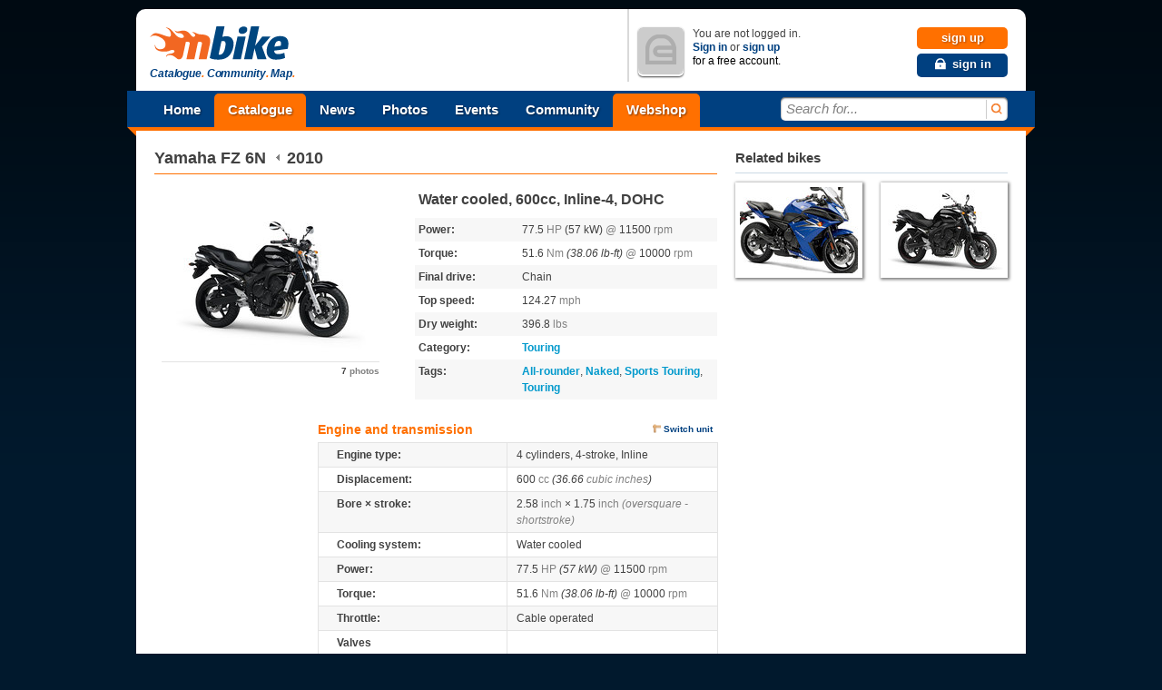

--- FILE ---
content_type: text/html; charset=utf-8
request_url: http://www.mbike.com/yamaha/fz6n/2010
body_size: 13275
content:
 
<!DOCTYPE html>
<html lang="en">
<head>
<link rel="icon" type="image/png" href="http://www.mbike.com/favicon.png" />
<title>Yamaha FZ 6N 2010 Motorcycle Photos and Specs</title>
<base href="http://www.mbike.com/site/" />
<meta charset="UTF-8">
<meta name="viewport" content="width=760" />
<meta http-equiv="Content-Security-Policy" content="upgrade-insecure-requests" />

<meta name="description" content="Yamaha FZ 6N 2010 Motorcycle Photos and Specs. Get the latest Specifications for Yamaha FZ 6N 2010 Motorcycle from mbike.com!" lang="en" />
<meta name="keywords" content="Yamaha, FZ 6N, 2010, motorcycle, tours, motorsport, sport, outdoor, motorcycle pictures, motorcycle photos, events, motorcycle tax, motorcycle insurance, motorcycle gears" lang="en" />
<link rel="image_src" href="http://p2m.mbike.com/000/002/943/61937819_t.jpg" />
<link rel="alternate" type="application/rss+xml" title="Mbike.com News &raquo; Feed" href="http://feeds.feedburner.com/mbike" />
<link rel="alternate" type="application/rss+xml" title="Mbike.com Latest Motorcycles &raquo; Feed" href="http://feeds.feedburner.com/mbike-motorcycles" />
<link rel="alternate" type="application/rss+xml" title="Mbike.com Tumblr &raquo; Feed" href="http://feeds.feedburner.com/mbike-tumblr" />
	<link rel="stylesheet" href="./css/pack.php?v=8&amp;mode=blueprint%7Cstd%7Cmbikev2_frame" type="text/css" />
<style type="text/css" media="print">
	@import "./css/pack.php?file=mbikev2_print_global";
</style>

<link rel="stylesheet" href="./css/pack.php?file=mbikev2_print_datasheet" type="text/css" media="print" />
<script type="text/javascript" src="./include/js/pack.php?v=1.2.5&amp;p=mootools12.js,mootools12-more.js"></script>
<script type="text/javascript" src="./include/js/pack.php?v=7&amp;p=autogrow.js,smoothbox.js,autosuggest.js,sprintf.js,tabs.js,mb_ui_controls.js,mb_ui.js,calendar.js"></script>
<script type="text/javascript" src="./include/js/pack.php?v=2&amp;p=class_base.js,class_core.js,class_language.js,class_url.js,class_comments.js,class_tags.js,class_user.js,ratings.js"></script>
<!--[if IE 8]>
<link rel="stylesheet" href="./css/pack.php?v=8&amp;mode=IE8" type="text/css" />
<![endif]-->
<!--[if IE 7]>
<link rel="stylesheet" href="./css/pack.php?v=8&amp;mode=IE7" type="text/css" />
<![endif]-->

<script type="text/javascript">
<!--
  var SocialEngine = new SocialEngineAPI.Base();
  // Core
  SocialEngine.Core = new SocialEngineAPI.Core();
  SocialEngine.Core.ImportSettings({"setting_url":true,"setting_username":true});
  SocialEngine.Core.ImportPlugins(["facebookpublisher","newsfeed_advanced","page","mbike","photos","group","gang","event","faves","plugin_controls"]);
  SocialEngine.RegisterModule(SocialEngine.Core);

  // URL
  SocialEngine.URL = new SocialEngineAPI.URL();
  SocialEngine.URL.ImportURLBase('http://www.mbike.com/site/', 'http://www.mbike.com');
  SocialEngine.RegisterModule(SocialEngine.URL);

  // Language
  SocialEngine.Language = new SocialEngineAPI.Language();
  SocialEngine.RegisterModule(SocialEngine.Language);

  // User - Viewer
  SocialEngine.Viewer = new SocialEngineAPI.User();
  SocialEngine.Viewer.ImportUserInfo({"user_exists":false});
  SocialEngine.RegisterModule(SocialEngine.Viewer);

  // User - Owner
  SocialEngine.Owner = new SocialEngineAPI.User();
  SocialEngine.Owner.ImportUserInfo({"user_exists":false});
  SocialEngine.RegisterModule(SocialEngine.Owner);

  // Ratings
  SocialEngine.MbikeRatings = new SocialEngineAPI.RabidRatings({url:'faves_async.php?task=rate'});
  SocialEngine.RegisterModule(SocialEngine.MbikeRatings);

  // Back
  SELanguage = SocialEngine.Language;

  // ADD TIP FUNCTION
  window.addEvent('load', function()
  {
		var Tips1 = new Tips($$('.Tips1'));
		if (window != window.top) $('id_body').className = '';
  });
  var pfy=10000000000+Math.floor(Math.random()*89999999999);

//-->
</script>
<script type="text/javascript"><!--
		var mbGoogleApiKey = "ABQIAAAAtdtVFnIXA9E2WXB05iU9oxRj2MhPFSFuD6WNLGIfnipeF5n4fxSvDLfJR6j83w5SJlGG6eONGJL-2Q";
	//-->
	</script>
	<script type="text/javascript" src="./include/js/semods.js"></script>

<script type="text/javascript" src="./include/js/openidconnect.js?4"></script>


<script type="text/javascript" src="./include/js/moofacebox/moofacebox.js"></script>
<link rel="stylesheet" href="./include/js/moofacebox/moofacebox.css" title="stylesheet" type="text/css" />

   
<script>(function(){
  window._fbds = window._fbds || {};
  _fbds.pixelId = 466228466811566;
  var fbds = document.createElement('script');
  fbds.async = true;
  fbds.src = '//connect.facebook.net/en_US/fbds.js';
  var s = document.getElementsByTagName('script')[0];
  s.parentNode.insertBefore(fbds, s);
})();
window._fbq = window._fbq || [];
window._fbq.push(["track", "PixelInitialized", {}]);
</script>
</head>
<body id='id_body' class='Body'>

<noscript><iframe src="//www.googletagmanager.com/ns.html?id=GTM-KB8SVT" 
height="0" width="0" style="display:none;visibility:hidden"></iframe></noscript>
<script type="text/javascript">(function(w,d,s,l,i){w[l]=w[l]||[];w[l].push({'gtm.start':
new Date().getTime(),event:'gtm.js'});var f=d.getElementsByTagName(s)[0],
j=d.createElement(s),dl=l!='dataLayer'?'&l='+l:'';j.async=true;j.src=
'//www.googletagmanager.com/gtm.js?id='+i+dl;f.parentNode.insertBefore(j,f);
})(window,document,'script','dataLayer','GTM-KB8SVT');</script>
<noscript><img height="1" width="1" alt="" style="display:none; border-width: 0px" src="https://www.facebook.com/tr?id=466228466811566&amp;ev=NoScript" /></noscript>
<iframe id='ajaxframe' name='ajaxframe' style='display: none;' src='about:blank'></iframe>
<div id="smoothbox_container"></div>
    
<div class="globalContainer">
	<div id="wrapin">
	<a data-name="top"></a>

	<header id="header">

    		<div id="logoCol">
			<h1 class="hidden">Mbike - Catalogue. Community. Map.</h1>
			<p style="display:inline-block; vertical-align:middle;margin-left:5px;"><a id="mbLogo" href="http://www.mbike.com/" title="Go to Mbike home"><img src="images/logo/mbike/mbikev2_40.png" alt="mbike.com" width="160" height="40" /></a>
				<strong id="mbSlogen">Catalogue<i>.</i> Community<i>.</i> Map<i>.</i></strong>
			</p>
		</div>
		<!-- MOD -->
        		<div id="userStatusCol" class="guestUser">
			<div class="inner" style="z-index:30">
								<div class="userContainer">
					<p class="userAvatar userAvatar50 mbRadiusHalf" style="background-image:url('images/mbikev2/user_avatar_50.png');"><img src="images/mbikev2/user_avatar_50.png" alt="You are not logged in" width="50" height="50" /></p>
					<p id="guestStatus">You are not logged in. <br /> <a href="javascript:TB_show('Sign In', './signin.php?TB_iframe=true&amp;width=400&amp;height=155&amp;scrolling=no', '', 1);" rel="nofollow">Sign in</a> or <a href="/sign-up" rel="nofollow">sign up</a> <br /> <em>for a free account.</em></p>
					<p id="guestControls">
						<a href="/sign-up" rel="nofollow" class="uiControlButton buttonOrange">sign up</a>
						<a title="Sign In" href="javascript:TB_show('Sign In', './signin.php?TB_iframe=true&amp;width=400&amp;height=155&amp;scrolling=no', '', 1);" rel="nofollow" class="uiControlButton buttonBlue link_icon"><i class="sprite_icon icon_lock"></i><span class="icon_link_block">sign in</span></a>
					</p>
					<div class="clear"></div>
				</div>
							</div>
		</div>    </header>

			<nav id="menubar" role="navigation">
		<div id="ribbonLeft"><div class="corner"></div></div>

		<ul id="navigationTop">
			<li>
				<a href="/" class="menuItem" title="Home">Home</a>
			</li><li class="mark">
				<a href="/motorcycles" class="menuItem" title="Catalogue">Catalogue</a>
				<ul class="submenu navigationDropDown" style="display:none">
					<li><a href="/motorcycles" title="Browse">Browse</a></li>
					<li><a href="/brands" title="Brands">Brands</a></li>
					<li><a href="/motorcycles/search" title="Search">Search</a></li>
					<li><a href="/motorcycles/advsearch" title="Advanced search">Advanced search</a></li>
					<li><a href="/motorcycles/nextyearmodels" title="New 2014 models">New 2014 models</a></li>
					<li><a href="/motorcycles/conceptmodels" title="Concept models">Concept models</a></li>
				</ul>
			</li><li>
				<a href="/news/" class="menuItem" title="News">News</a>
				<ul class="submenu navigationDropDown" style="display:none">
					<li><a href="/news/category/new-bikes/" title="New bikes">New bikes</a></li>
					<li><a href="/news/category/accessories/" title="Accessories">Accessories</a></li>
					<li><a href="/news/category/motorsports/" title="Motorsports">Motorsports</a></li>
					<li><a href="/news/category/entertainment/" title="Entertainment">Entertainment</a></li>
					<li><a href="/news/category/general/" title="General news">General news</a></li>
				</ul>
			</li><li>
				<a href="/photos" class="menuItem" title="Photos">Photos</a>
				<ul class="submenu navigationDropDown" style="display:none">
					<li><a href="/photos" title="Browse">Browse</a></li>
					<li><a href="/photos/most-viewed" title="Most viewed">Most viewed</a></li>
					<li><a href="/photos/most-popular" title="Most popular">Most popular</a></li>
					<li><a href="/photos/search" title="Search">Search</a></li>
									</ul>
			</li><li>
				<a href="/events" class="menuItem" title="Events">Events</a>
				<ul class="submenu navigationDropDown" style="display:none">
					<li><a href="/events" title="Browse">Browse</a></li>
					<li><a href="/events" title="Most popular">Most popular</a></li>
					<li><a href="/events" title="At your location">At your location</a></li>
					<li><a href="/events" title="Search">Search</a></li>
					<li><a href="/event/add" title="Create new event">Create new event</a></li>
									</ul>
			</li><li>
				<a href="/most-recent-addition" class="menuItem" title="Community">Community</a>
				<ul class="submenu navigationDropDown" style="display:none">
					<li><a href="/most-recent-addition" title="Most recent additions">Most recent addition</a></li>
					<li><a href="/groups" title="Most active groups">Most active groups</a></li>
					<li><a href="/forum" title="Most active forums">Most active forums</a></li>
					<li><a href="/groups" title="Browse groups">Browse groups</a></li>
					<li><a href="/groups" title="Find groups">Find groups</a></li>
					<li><a href="/group/add" title="Create a group">Create a group</a></li>
					<li><a href="/gangs" title="Browse gangs">Browse gangs</a></li>
					<li><a href="/gangs" title="Find gangs">Find gangs</a></li>
					<li><a href="/gang/add" title="Create a gang">Create a gang</a></li>
					<li><a href="/find-friends" title="Find friends">Find friends</a></li>
					<li><a href="/invite-friends" title="Invite friends">Invite friends</a></li>
					<li><a href="/search" title="Search">Search</a></li>
									</ul>
            </li><li>
            <!-- MOD -->
                <a href="/page/shop" class="menuItem" title="Mbike Motorcycle Parts and Accessories" style="background-color: #ff7000;">Webshop</a>
			</li>
		</ul>

		<div id="searchInput">
			<div class="inner">
				<form name="search" class="quickSearchForm" method="get" action="/search">
					<input id="jsQuickSearch" type="text" name="q" autocomplete="off" title="Search for..." class="inputText" />
					<button title="search"><span>search</span></button>
					<input type="hidden" name="t" id="quicksearchTodo" value="" />
					<input type="hidden" name="task" value="dosearch" />
				</form>

				<ul id="jsSearchType" class="searchCategories navigationDropDown" style="display:none">
					<li><a onclick="mbSearchSet(this, '/search')" href="javascript:void(0)" class="active">All</a></li>
					<li><a onclick="mbSearchSet(this, '/motorcycles/search')" href="javascript:void(0)">Motorcycles</a></li>
					<li><a onclick="mbSearchSet(this, '/news/')" href="javascript:void(0)">News</a></li>
					<li><a onclick="mbSearchSet(this, '/photos/search')" href="javascript:void(0)">Photos</a></li>
					<li><a onclick="mbSearchSet(this, '/find-friends', 'bikers')" href="javascript:void(0)">Bikers</a></li>
					<li><a onclick="mbSearchSet(this, '/groups')" href="javascript:void(0)">Groups</a></li>
					<li><a onclick="mbSearchSet(this, '/gangs')" href="javascript:void(0)">Gangs</a></li>
					<li><a onclick="mbSearchSet(this, '/events')" href="javascript:void(0)">Events</a></li>
					<li><a onclick="mbSearchSet(this, '/search', 'group_topics')" href="javascript:void(0)">Group topics</a></li>
					<li><a onclick="mbSearchSet(this, '/search', 'group_posts')" href="javascript:void(0)">Group posts</a></li>
				</ul>
			</div>
		</div>
		<div id="ribbonRight"><div class="corner"></div></div>
	</nav>
	<!--[if lt IE 7]>
	<div class="ie6_box">
		<p class="message">We do not support your browser because it's <a href="http://browsehappy.com/why/" title="Why too old?">too old</a>.<br /><span class="nobr">Please upgrade to one of these more modern browsers:</span></p>
		<a href="javascript:void(0)" onclick="window.alert(this.getAttribute('title'));" title="Sorry for the inconvinience. This button does not work in Internet Explorer." class="closeWindowButton" id="ie6BoxClose"></a>
		<p class="browsers">
			<a href="http://www.google.com/chrome" class="browser_logo"><span class="chrome_logo"></span>Chrome</a>
			<a href="http://www.getfirefox.com/" class="browser_logo"><span class="firefox_logo" class="browser_logo"></span>Firefox</a>
			<a href="http://www.opera.com/browser/download/" class="browser_logo"><span class="opera_logo"></span>Opera</a>
			<a href="http://www.microsoft.com/windows/Internet-explorer" class="browser_logo"><span class="explorer_logo"></span>Internet Explorer 8</a>
		</p>
		<div class="clear"></div>
	</div>
	<![endif]-->

<!-- MOD -->

	<!-- google_ad_section_start -->

<div id="ct">
<div itemscope itemref="sidebarRelatedBikes" itemtype="http://schema.org/Product">
  <!-- MBIKE DATASHEET HEAD STARTS HERE -->
  <div class="mbike_motor_datasheet">
			<div class="boxHeader">
			<h1>
								<a itemprop="brand" itemscope itemtype="http://schema.org/Brand" href="/brands/yamaha" class="motorType" title="Go to Yamaha manufacturer's page">Yamaha</a>                     <span itemprop="name">FZ 6N</span>&ensp;<a class="yearPicker" href="/yamaha/fz6n/2009" title="previous year's model"><img onmouseout="this.src='./images/icons/back.png';" onmouseover="this.src='./images/icons/back-hover.png';" src="images/icons/back.png" alt="back" /></a>&nbsp;<span itemprop="releaseDate">2010</span>			</h1>
		</div>
	  <div class="mbike_motor_photo">
	  		<div class="mbike_motor_image"  title="View Yamaha FZ 6N photo">
		  <div itemtype="http://schema.org/Brand" itemscope class="mbike_brand">
			<img itemprop="logo" src="http://www.mbike.com/site/images/brands/yamaha_i.jpg" alt="Yamaha logo" class="ntc" />
		  </div>
							  <a href="/yamaha/fz6n/2006/photos/photo-13714">
					<img itemprop="image" src="http://p2m.mbike.com/000/002/943/61937819_m.jpg" alt="Photo of a 2010 Yamaha FZ 6N" />
				  </a>
						</div>
				<div class="photoDetails">
		  <ul class="photoInfo right">
		  			<li class="last"><a href="/yamaha/fz6n/2010/photos" class="lgray" title="Go to Yamaha FZ 6N photos"><strong>7</strong> photos</a></li>
		  		  		  </ul>
		</div>
		<div class="clear" style="padding-top:0.5em">
			
    	<script type='text/javascript'><!--//<![CDATA[
	var m3_u = (location.protocol=='https:'?'https://serv.mbike.com/delivery/ajs.php':'http://serv.mbike.com/delivery/ajs.php');
	var m3_r = Math.floor(Math.random()*99999999999);
	if (!document.MAX_used) document.MAX_used = ',';
	document.write ("<scr"+"ipt type='text/javascript' src='"+m3_u);
	document.write ("?zoneid=8&amp;charset=UTF-8");
	document.write ('&amp;cb=' + m3_r);
	if (document.MAX_used != ',') document.write ("&amp;exclude=" + document.MAX_used);
	document.write ('&amp;charset=UTF-8');
	document.write ("&amp;loc=" + escape(window.location));
	if (document.referrer) document.write ("&amp;referer=" + escape(document.referrer));
	if (document.context) document.write ("&context=" + escape(document.context));
	if (document.mmm_fo) document.write ("&amp;mmm_fo=1");
	document.write ("'><\/scr"+"ipt>");
	//]]>--></script>
    		</div>
		<div class="clear">
			<div class="fb-like" data-href="http://www.mbike.com/yamaha/fz6n/2010" data-layout="button_count" data-action="like" data-show-faces="true" data-share="true" style="width:240px; height:25px;"></div>		</div>
			    </div>
		<div class="ct right" style="position:static;">
		
			<p class="mbike_motor_one_line_summary"><b itemprop="description">Water cooled, 600cc, Inline-4, DOHC</b></p>
		
				<table class="mbike_motor_summary">
		
		<tbody>

						<tr class="odd">
				<td class="mbike_property" title="Power">Power:</td>
				<td class="mbike_detail">77.5 <span class="mbike_gray">HP</span> (57 kW) <span class="mbike_gray">@</span> 11500 <span class="mbike_gray">rpm</span></td>
			</tr>
						<tr>
				<td class="mbike_property" title="Torque">Torque:</td>
				<td class="mbike_detail">51.6 <span class="mbike_gray">Nm</span> <i>(38.06 lb-ft)</i> <span class="mbike_gray">@</span> 10000 <span class="mbike_gray">rpm</span> </td>
			</tr>
						<tr class="odd">
				<td class="mbike_property" title="Final Drive">Final drive:</td>
				<td class="mbike_detail">Chain</td>
			</tr>
						<tr>
				<td class="mbike_property" title="Top speed">Top speed:</td>
				<td class="mbike_detail">124.27 <span class="mbike_gray">mph</span></td>
			</tr>
						<tr class="odd">
				<td class="mbike_property" title="Dry weight">Dry weight:</td>
				<td class="mbike_detail">396.8 <span class="mbike_gray">lbs</span></td>
			</tr>
						<tr>
				<td class="mbike_property" title="Category">Category:</td>
				<td class="mbike_detail">
                    <span class="tagList"><a href="http://www.mbike.com/motorcycles/touring" class="tags">Touring</a></span>
				</td>
			</tr>
						<tr class="odd">
				<td class="mbike_property" title="Tags">Tags:</td>
				<td class="mbike_detail"><span class="tagList"><a href="http://www.mbike.com/motorcycles/tags/allrounder/" class="tags">All-rounder</a>, <a href="http://www.mbike.com/motorcycles/tags/naked/" class="tags">Naked</a>, <a href="http://www.mbike.com/motorcycles/tags/sportstour/" class="tags">Sports Touring</a>, <a href="http://www.mbike.com/motorcycles/tags/touring/" class="tags">Touring</a></span>
				</td>
			</tr>
					</tbody>
		</table>
        <!-- MOD -->
				</div><div class="clear"></div>
    </div><div class="clear"></div>

  <!-- MBIKE DATASHEET HEAD ENDS HERE -->
	<!-- Third Box STARTS HERE -->
	<div class="contentBox iesb">

		<div class="datasheet clear">
				
		<!--div class="help">Move your mouse over the labels to see the descriptions</div-->
		 

		<div style="float:left;width:160px;margin:0 20px 20px 0">
	
    <script type='text/javascript'><!--//<![CDATA[
   var m3_u = '//serv.mbike.com/delivery/ajs.php';
   var m3_r = Math.floor(Math.random()*99999999999);
   if (!document.MAX_used) document.MAX_used = ',';
   document.write ("<scr"+"ipt type='text/javascript' src='"+m3_u);
   document.write ("?zoneid=6&amp;charset=UTF-8");
   document.write ('&amp;cb=' + m3_r);
   if (document.MAX_used != ',') document.write ("&amp;exclude=" + document.MAX_used);
   document.write ('&amp;charset=UTF-8');
   document.write ("&amp;loc=" + escape(window.location));
   if (document.referrer) document.write ("&amp;referer=" + escape(document.referrer));
   if (document.context) document.write ("&context=" + escape(document.context));
   if (document.mmm_fo) document.write ("&amp;mmm_fo=1");
   document.write ("'><\/scr"+"ipt>");
//]]>--></script><noscript><a href='http://serv.mbike.com/delivery/ck.php?n=a1318967&amp;cb=865' target='_blank'><img src='http://serv.mbike.com/delivery/avw.php?zoneid=6&amp;charset=UTF-8&amp;cb=801&amp;n=a1318967' border='0' alt='' /></a></noscript>
	    	</div>
	
	<table class="mbike_datas" style="width: 440px;">
	  <tbody>
	  	  	  	  <tr>
		<td colspan="2" class="mbike_title" style="padding-top:0">
		  <div class="dsheetActionHolder">
			Engine and transmission			<ul class="userActions">
			  			  <li class="last">
				<form action="./visitor_change_preferences.php" method="post" style="margin: 0pt; padding: 0pt; display: inline;" id="cus">
				  <input type="hidden" value="change_unit_system" name="task"/><input type="hidden" value="!" name="preferred"/>
				  <a class="iconSmall rulerSmall" href="javascript:$('cus').submit()">Switch unit</a>
				</form>
			  </li>
			  			</ul>
					  </div>
		</td>
	  </tr>
	  
	  	  
	  
	  	  <tr class="odd">
		<td class="mbike_property">Engine type:</td>
		<td class="mbike_detail">
		4 cylinders, 4-stroke, Inline		</td>
	  </tr>
	  
		  
	  	  <tr>
		<td class="mbike_property">Displacement:</td>
		<td class="mbike_detail">600 <span class="mbike_gray">cc</span> <i>(36.66 <span class="mbike_gray">cubic inches</span>)</i></td>
	  </tr>
	  
		  
	  	  <tr class="odd">
		<td class="mbike_property">Bore &times; stroke:</td>
		<td class="mbike_detail">2.58 <span class="mbike_gray">inch</span> &times; 1.75 <span class="mbike_gray">inch <i>(oversquare - shortstroke)</i></span></td>
	  </tr>
	  
		  
	  	  <tr>
		<td class="mbike_property">Cooling system:</td>
		<td class="mbike_detail">Water cooled</td>
	  </tr>
	  
  
	  	  <tr class="odd">
		<td class="mbike_property">Power:</td>
		<td class="mbike_detail">77.5 <span class="mbike_gray">HP</span> <i>(57 kW)</i> <span class="mbike_gray">@</span> 11500 <span class="mbike_gray">rpm</span> </td>
	  </tr>
	  

	  	  <tr>
		<td class="mbike_property">Torque:</td>
		<td class="mbike_detail">51.6 <span class="mbike_gray">Nm</span> <i>(38.06 lb-ft)</i> <span class="mbike_gray">@</span> 10000 <span class="mbike_gray">rpm</span> </td>
	  </tr>
	  
  
	  	  <tr class="odd">
		<td class="mbike_property" title="">Throttle:</td>
		<td class="mbike_detail">Cable operated</td>
	  </tr>
	  		  
		  
	  
		<tr>
			<td class="mbike_property_title">Valves</td>
			<td class="mbike_detail_indent"></td>
		</tr>
				<tr>
			<td class="mbike_property_indent">Valve train:</td>
			<td class="mbike_detail_indent">DOHC, variable</td>
		</tr>
				<tr>
			<td class="mbike_property_indent_end">Valves per cylinder:</td>
			<td class="mbike_detail_indent_end">4</td>
		</tr>
			  
		  
	    
		<tr class="odd">
			<td class="mbike_property_title">Fuel and ignition</td>
			<td class="mbike_detail_indent"></td> 
		</tr>
				<tr class="odd">
			<td class="mbike_property_indent">Sparks per cylinder:</td>
			<td class="mbike_detail_indent">1</td>
		</tr>
				<tr class="odd">
			<td class="mbike_property_indent">Fuel supply system:</td>
			<td class="mbike_detail_indent ">Fuel injection</td>
		</tr>
				<tr class="odd">
			<td class="mbike_property_indent">Ignition type:</td>
			<td class="mbike_detail_indent">Digital CDI</td>
		</tr>
				<tr class="odd">
			<td class="mbike_property_indent_end">Funnel diameter:</td>
			<td class="mbike_detail_indent_end">1.42 <span class="mbike_gray">inch</span></td>
		</tr>
			  
		  
	  	  <tr>
		<td class="mbike_property">Compression:</td>
		<td class="mbike_detail">12.1:1</td>
	  </tr>
	  
		  
	  	  <tr class="odd">
		<td class="mbike_property">Engine mounting:</td>
		<td class="mbike_detail">Transverse</td>
	  </tr>
	  
		  
	  	  <tr>
		<td class="mbike_property">Lubrication system:</td>
		<td class="mbike_detail">Wet sump</td>
	  </tr>
	  
		  
		  
	  	  <tr class="odd">
		<td class="mbike_property">Gear box:</td>
		<td class="mbike_detail">Manual 6-speed</td>
	  </tr>
	  
		  
	  	  <tr>
		<td class="mbike_property">Clutch:</td>
		<td class="mbike_detail">
			Wet, multiple discs, cable operated		</td>
	  </tr>
	  
		  
	  	  <tr class="odd">
		<td class="mbike_property">Final drive:</td>
		<td class="mbike_detail">Chain</td>
	  </tr>
	  
	  	  	  <tr>
		<td class="mbike_property">Spark plug pipe type:</td>
		<td class="mbike_detail">NGK, CR9EK</td>
	  </tr>
	  	  
	  	  	  <tr class="odd">
		<td class="mbike_property">Motor oil:</td>
		<td class="mbike_detail">Synthetic, 10W/40</td>
	  </tr>
	  	  
	  	  	  <tr>
		<td class="mbike_property">Starter:</td>
		<td class="mbike_detail">Electric</td>
	  </tr>
	  	  
	  
	  
	  	  	  <tr>
		<td colspan="2" class="mbike_table_separator"></td>
	  </tr>
	  
		  
	  	  <tr>
		<td colspan="2" class="mbike_title">
		  <div class="dsheetActionHolder">
			Dimensions		  </div>
		</td>
	  </tr>
	  	  

		   
				<tr class="odd">
					<td class="mbike_property_title">Physical measures</td>
					<td class="mbike_detail_indent"></td>
				</tr>
								<tr class="odd">
					<td class="mbike_property_indent">Length:</td>
					<td itemprop="depth" itemscope itemtype="http://schema.org/QuantitativeValue" class="mbike_detail_indent"
					><span itemprop="value" class="mbike_fixedwidth">82.5</span> <span class="mbike_gray">inch</span><meta itemprop="unitCode" content="INH" /></td>
				</tr>
								<tr class="odd">
					<td class="mbike_property_indent">Width:</td>
					<td itemprop="width" itemscope itemtype="http://schema.org/QuantitativeValue" class="mbike_detail_indent"
					><span itemprop="value" class="mbike_fixedwidth">29.7</span> <span class="mbike_gray">inch</span><meta itemprop="unitCode" content="INH" /></td>
				</tr>
								<tr class="odd">
					<td class="mbike_property_indent_end">Height:</td>
					<td itemprop="height" itemscope itemtype="http://schema.org/QuantitativeValue" class="mbike_detail_indent_end"><span  itemprop="value" class="mbike_fixedwidth">42.7</span>
						<span class="mbike_gray">inch</span><meta itemprop="unitCode" content="INH" /></td>
				</tr>
						  
		  
		  		  <tr>
			<td class="mbike_property">Wheel base:</td>
			<td class="mbike_detail"><span class="mbike_fixedwidth">56.7</span>
			<span class="mbike_gray">inch</span></td>  
		  </tr>
		  
		  
		  		  <tr class="odd">
			<td class="mbike_property">Trail:</td>
			<td class="mbike_detail">
				<span class="mbike_fixedwidth">3.9</span>
				<span class="mbike_gray">inch</span>
							</td>  
		  </tr>
		  
		  		  <tr>
			<td class="mbike_property">Ground clearance:</td>
			<td class="mbike_detail">
			<span class="mbike_fixedwidth">5.71</span>
			<span class="mbike_gray">inch</span>
			</td>  
		  </tr>
		  
		  		  <tr class="odd">
			<td class="mbike_property">
			  Seat height:
			</td>
			<td class="mbike_detail">
				<span class="mbike_fixedwidth">31.3</span>
				<span class="mbike_gray">inch</span>
							</td>  
		  </tr>
		  
		  
				<tr>
					<td class="mbike_property_title">Weight</td>
					<td class="mbike_detail_indent"></td>   
				</tr>
								<tr>
					<td class="mbike_property_indent_end">Dry weight:</td>
					<td itemprop="weight" itemscope itemtype="http://schema.org/QuantitativeValue" class="mbike_detail_indent_end"><span itemprop="value" class="mbike_fixedwidth">396.8</span> <span class="mbike_gray">lbs</span><meta itemprop="unitCode" content="LBR"></td>
				</tr>
						  						
		  
	  

	  	  
	  
	  	  	  
	  <tr>
		<td colspan="2" class="mbike_title">
		  <div class="dsheetActionHolder">
			Chassis and suspension		  </div>
		</td>
	  </tr>
	  	  		  <tr class="odd">
			<td class="mbike_property">Frame type:</td>
			<td class="mbike_detail">aluminium, twin spar</td>  
		  </tr>
		
				<tr>
					<td class="mbike_property_title">Front</td>
					<td class="mbike_detail_indent"></td>    
				</tr>
								<tr>
					<td class="mbike_property_indent">Suspension:</td>
					<td class="mbike_detail_indent">Cartridge</td>
				</tr>
								<tr>
					<td class="mbike_property_indent">Suspension travel:</td>
					<td class="mbike_detail_indent">5.12 <span class="mbike_gray">inch</span></td>
				</tr>
								<tr>
					<td class="mbike_property_indent">
					Fork angle:</td>
					<td class="mbike_detail_indent">25&deg;</td>
				</tr>
								<tr>
					<td class="mbike_property_indent">Brake:</td>
					<td class="mbike_detail_indent">Twin Disk, &Oslash;11.73 <span class="mbike_gray">inch</span></td>
				</tr>
								<tr>
					<td class="mbike_property_indent">Tire:</td>
					<td class="mbike_detail_indent">120 / 70 R17 ZR</td>
				</tr>
								<tr>
					<td class="mbike_property_indent_end">Tire pressure:</td>
					<td class="mbike_detail_indent_end">0.16 <span class="mbike_gray">PSI, with pillion:</span> 0.17 <span class="mbike_gray">PSI withpilion</span>					</td>
				</tr>
				
				<tr class="odd">
					<td class="mbike_property_title">Rear</td>
					<td class="mbike_detail_indent"></td> 
				</tr>
								<tr class="odd">
					<td class="mbike_property_indent">Suspension:</td>
					<td class="mbike_detail_indent">mono shock, Swingarm</td>
				</tr>
								<tr class="odd">
					<td class="mbike_property_indent">Suspension travel:</td>
					<td class="mbike_detail_indent">5.12 <span class="mbike_gray">inch</span></td>
				</tr>
								<tr class="odd">
					<td class="mbike_property_indent">Brake:</td>
					<td class="mbike_detail_indent">Disk, &Oslash;9.65 <span class="mbike_gray">inch</span></td>
				</tr>
								<tr class="odd">
					<td class="mbike_property_indent">Tire:</td>
					<td class="mbike_detail_indent">180 / 55 R17 ZR</td>
				</tr>
								<tr class="odd">
					<td class="mbike_property_indent_end">Tire pressure:</td>
					<td class="mbike_detail_indent_end">0.17 <span class="mbike_gray">PSI, with pillion:</span> 0.2 <span class="mbike_gray">PSI withpilion</span>					</td>
				</tr>
				
	  

	  
	  
	  	  
	  <tr>
		<td colspan="2" class="mbike_title">
		  <div class="dsheetActionHolder">
			Other		  </div>
		</td>
	  </tr>
	  	  		  <tr class="odd">
			<td class="mbike_property">ABS available:</td>
			<td class="mbike_detail">No</td>  
		  </tr>
				  <tr>
			<td class="mbike_property">Top speed:</td>
			<td class="mbike_detail">124.27 <span class="mbike_gray">mph</span></td>
		  </tr>
				  <tr class="odd">
			<td class="mbike_property">Fuel capacity:</td>
			<td class="mbike_detail">5.12 <span class="mbike_gray">gals</span></td>
		  </tr>
				  <tr>
			<td class="mbike_property">Number of riders:</td>
			<td class="mbike_detail">2 <span class="mbike_gray">persons</span></td>  
		  </tr>
		 	  </tbody>
	</table>
		</div>

		<p id="datasheetReport" style="text-align:center; font-size:11px">
				    <a href="/sign-in?return_url=http%3A%2F%2Fwww.mbike.com%2Fyamaha%2Ffz6n%2F2010" class="linkIcon" rel="nofollow"><img src="images/icons/script__exclamation.png" width="16" height="16" class="iconImg" alt="report"/></a>
			<span>To report a mistake please <a href="/sign-in?return_url=http%253A%252F%252Fwww.mbike.com%252Fyamaha%252Ffz6n%252F2010" rel="nofollow">sign in</a> first</span>
			</p>
	  </div>

<!-- user submitted photos -->
        <!-- MOD -->
        
<!-- flickr photos -->
        <!-- MOD -->
                <div style="margin-bottom: 30px;margin-top:20px;">
        <!--
            <a href="/page/shop"><img id="category-content-webshopbanner" src="images/banners/620x230_orange_webshop_CTA.png" alt="MBike Webshop" /></a>
        -->
        <script type="text/javascript">
            google_ad_client = "ca-pub-7094109147681517";
            google_ad_slot = "3701415419";
            google_ad_width = 620;
            google_ad_height = 230;
        </script>
        <!-- 620x230 bottom -->
        <script type="text/javascript"
        src="//pagead2.googlesyndication.com/pagead/show_ads.js">
        </script>
        </div>
<!-- similar bikes -->
		<div id="similarbikes">
					<div class="contentBox">
		<div class="boxHeader2">
			<h2>Similar bikes</h2>
		</div>

		<table class="motorSummary Summary" >
			<tbody>
							<tr>				<td class="image100">
								  				  <a href="/suzuki/gsf650s/2009?utm_source=mbike_website&utm_medium=similar_bottom&utm_campaign=related_tools" title="2009 Suzuki GSF 650 S"><img src="http://p2m.mbike.com/000/002/449/79355182_t.jpg" width="100" height="75" alt="2009 Suzuki GSF 650 S (Bandit)" /></a>
				  				</td>
				<td class="Title"  itemprop="isSimilarTo"  itemscope itemtype="http://schema.org/Product">
				  <p class="motorName">
                      <a itemprop="url" class="motorType schema" href="/suzuki/gsf650s/2009?utm_source=mbike_website&utm_medium=similar_bottom&utm_campaign=related_tools" title="2009 Suzuki GSF 650 S">
                          <span itemprop="name">
                              <span>2009</span> Suzuki GSF 650 S
                          </span>
                      </a>
                  </p>
													<p class="categories tags" style="text-transform:capitalize;">
						<a href="http://www.mbike.com/motorcycles/touring" class="tags">Touring</a>
					</p>
									<p itemprop="description" class="one_line_summary"><b>Water cooled, 656cc, Inline-4, DOHC</b></p>
				</td>
							<td class="image100">
								  				  <a href="/yamaha/fz6r/2010?utm_source=mbike_website&utm_medium=similar_bottom&utm_campaign=related_tools" title="2010 Yamaha FZ 6R"><img src="http://p2m.mbike.com/000/002/949/67174458_t.jpg" width="100" height="73" alt="2010 Yamaha FZ 6R (Fazer)" /></a>
				  				</td>
				<td class="Title"  itemprop="isSimilarTo"  itemscope itemtype="http://schema.org/Product">
				  <p class="motorName">
                      <a itemprop="url" class="motorType schema" href="/yamaha/fz6r/2010?utm_source=mbike_website&utm_medium=similar_bottom&utm_campaign=related_tools" title="2010 Yamaha FZ 6R">
                          <span itemprop="name">
                              <span>2010</span> Yamaha FZ 6R
                          </span>
                      </a>
                  </p>
													<p class="categories tags" style="text-transform:capitalize;">
						<a href="http://www.mbike.com/motorcycles/touring" class="tags">Touring</a>
					</p>
									<p itemprop="description" class="one_line_summary"><b>Water cooled, 600cc, Inline-4, DOHC</b></p>
				</td>
			</tr><tr>				<td class="image100">
								  				  <a href="/yamaha/fz6s-abs/2009?utm_source=mbike_website&utm_medium=similar_bottom&utm_campaign=related_tools" title="2009 Yamaha FZ 6S ABS"><img src="http://p2m.mbike.com/000/002/954/56000387_t.jpg" width="100" height="75" alt="2009 Yamaha FZ 6S ABS (Fazer)" /></a>
				  				</td>
				<td class="Title"  itemprop="isSimilarTo"  itemscope itemtype="http://schema.org/Product">
				  <p class="motorName">
                      <a itemprop="url" class="motorType schema" href="/yamaha/fz6s-abs/2009?utm_source=mbike_website&utm_medium=similar_bottom&utm_campaign=related_tools" title="2009 Yamaha FZ 6S ABS">
                          <span itemprop="name">
                              <span>2009</span> Yamaha FZ 6S ABS
                          </span>
                      </a>
                  </p>
													<p class="categories tags" style="text-transform:capitalize;">
						<a href="http://www.mbike.com/motorcycles/touring" class="tags">Touring</a>
					</p>
									<p itemprop="description" class="one_line_summary"><b>Water cooled, 600cc, Inline-4, DOHC</b></p>
				</td>
							<td class="image100">
								  				  <a href="/yamaha/fz6n-s2-abs/2009?utm_source=mbike_website&utm_medium=similar_bottom&utm_campaign=related_tools" title="2009 Yamaha FZ 6N S2 ABS"><img src="http://p2m.mbike.com/000/002/948/64114278_t.jpg" width="100" height="75" alt="2009 Yamaha FZ 6N S2 ABS" /></a>
				  				</td>
				<td class="Title"  itemprop="isSimilarTo"  itemscope itemtype="http://schema.org/Product">
				  <p class="motorName">
                      <a itemprop="url" class="motorType schema" href="/yamaha/fz6n-s2-abs/2009?utm_source=mbike_website&utm_medium=similar_bottom&utm_campaign=related_tools" title="2009 Yamaha FZ 6N S2 ABS">
                          <span itemprop="name">
                              <span>2009</span> Yamaha FZ 6N S2 ABS
                          </span>
                      </a>
                  </p>
													<p class="categories tags" style="text-transform:capitalize;">
						<a href="http://www.mbike.com/motorcycles/touring" class="tags">Touring</a>
					</p>
									<p itemprop="description" class="one_line_summary"><b>Water cooled, 600cc, Inline-4, DOHC</b></p>
				</td>
			</tr><tr>				<td class="image100">
								  				  <a href="/yamaha/fz6n-s2/2009?utm_source=mbike_website&utm_medium=similar_bottom&utm_campaign=related_tools" title="2009 Yamaha FZ 6N S2"><img src="http://p2m.mbike.com/000/002/945/92691851_t.jpg" width="100" height="75" alt="2009 Yamaha FZ 6N S2" /></a>
				  				</td>
				<td class="Title"  itemprop="isSimilarTo"  itemscope itemtype="http://schema.org/Product">
				  <p class="motorName">
                      <a itemprop="url" class="motorType schema" href="/yamaha/fz6n-s2/2009?utm_source=mbike_website&utm_medium=similar_bottom&utm_campaign=related_tools" title="2009 Yamaha FZ 6N S2">
                          <span itemprop="name">
                              <span>2009</span> Yamaha FZ 6N S2
                          </span>
                      </a>
                  </p>
													<p class="categories tags" style="text-transform:capitalize;">
						<a href="http://www.mbike.com/motorcycles/touring" class="tags">Touring</a>
					</p>
									<p itemprop="description" class="one_line_summary"><b>Water cooled, 600cc, Inline-4, DOHC</b></p>
				</td>
							<td class="image100">
								  				  <a href="/suzuki/gsx650f/2009?utm_source=mbike_website&utm_medium=similar_bottom&utm_campaign=related_tools" title="2009 Suzuki GSX 650 F"><img src="http://p2m.mbike.com/000/002/481/47107695_t.jpg" width="86" height="75" alt="2009 Suzuki GSX 650 F" /></a>
				  				</td>
				<td class="Title"  itemprop="isSimilarTo"  itemscope itemtype="http://schema.org/Product">
				  <p class="motorName">
                      <a itemprop="url" class="motorType schema" href="/suzuki/gsx650f/2009?utm_source=mbike_website&utm_medium=similar_bottom&utm_campaign=related_tools" title="2009 Suzuki GSX 650 F">
                          <span itemprop="name">
                              <span>2009</span> Suzuki GSX 650 F
                          </span>
                      </a>
                  </p>
													<p class="categories tags" style="text-transform:capitalize;">
						<a href="http://www.mbike.com/motorcycles/touring" class="tags">Touring</a>
					</p>
									<p itemprop="description" class="one_line_summary"><b>Water cooled, 656cc, Inline-4, DOHC</b></p>
				</td>
			</tr><tr>				<td class="image100">
								  				  <a href="/yamaha/fz6s-s2-abs/2007?utm_source=mbike_website&utm_medium=similar_bottom&utm_campaign=related_tools" title="2007 Yamaha FZ 6S S2 ABS"><img src="http://p2m.mbike.com/000/002/958/86157526_t.jpg" width="100" height="75" alt="2007 Yamaha FZ 6S S2 ABS (Fazer)" /></a>
				  				</td>
				<td class="Title"  itemprop="isSimilarTo"  itemscope itemtype="http://schema.org/Product">
				  <p class="motorName">
                      <a itemprop="url" class="motorType schema" href="/yamaha/fz6s-s2-abs/2007?utm_source=mbike_website&utm_medium=similar_bottom&utm_campaign=related_tools" title="2007 Yamaha FZ 6S S2 ABS">
                          <span itemprop="name">
                              <span>2007</span> Yamaha FZ 6S S2 ABS
                          </span>
                      </a>
                  </p>
													<p class="categories tags" style="text-transform:capitalize;">
						<a href="http://www.mbike.com/motorcycles/touring" class="tags">Touring</a>
					</p>
									<p itemprop="description" class="one_line_summary"><b>Water cooled, 600cc, Inline-4, DOHC</b></p>
				</td>
							<td class="image100">
								  				  <a href="/yamaha/fz6n-abs/2008?utm_source=mbike_website&utm_medium=similar_bottom&utm_campaign=related_tools" title="2008 Yamaha FZ 6N ABS"><img src="http://p2m.mbike.com/000/002/944/77752236_t.jpg" width="100" height="75" alt="2008 Yamaha FZ 6N ABS" /></a>
				  				</td>
				<td class="Title"  itemprop="isSimilarTo"  itemscope itemtype="http://schema.org/Product">
				  <p class="motorName">
                      <a itemprop="url" class="motorType schema" href="/yamaha/fz6n-abs/2008?utm_source=mbike_website&utm_medium=similar_bottom&utm_campaign=related_tools" title="2008 Yamaha FZ 6N ABS">
                          <span itemprop="name">
                              <span>2008</span> Yamaha FZ 6N ABS
                          </span>
                      </a>
                  </p>
													<p class="categories tags" style="text-transform:capitalize;">
						<a href="http://www.mbike.com/motorcycles/touring" class="tags">Touring</a>
					</p>
									<p itemprop="description" class="one_line_summary"><b>Water cooled, 600cc, Inline-4, DOHC</b></p>
				</td>
			</tr><tr>				<td class="image100">
								  				  <a href="/honda/cbf600s-abs/2006?utm_source=mbike_website&utm_medium=similar_bottom&utm_campaign=related_tools" title="2006 Honda CBF 600 S ABS"><img src="http://p2m.mbike.com/000/001/192/83489945_t.jpg" width="100" height="75" alt="2006 Honda CBF 600 S ABS" /></a>
				  				</td>
				<td class="Title"  itemprop="isSimilarTo"  itemscope itemtype="http://schema.org/Product">
				  <p class="motorName">
                      <a itemprop="url" class="motorType schema" href="/honda/cbf600s-abs/2006?utm_source=mbike_website&utm_medium=similar_bottom&utm_campaign=related_tools" title="2006 Honda CBF 600 S ABS">
                          <span itemprop="name">
                              <span>2006</span> Honda CBF 600 S ABS
                          </span>
                      </a>
                  </p>
													<p class="categories tags" style="text-transform:capitalize;">
						<a href="http://www.mbike.com/motorcycles/touring" class="tags">Touring</a>
					</p>
									<p itemprop="description" class="one_line_summary"><b>Water cooled, 599cc, Inline-4, DOHC</b></p>
				</td>
							<td class="image100">
								  				  <a href="/yamaha/fz6s-s2/2007?utm_source=mbike_website&utm_medium=similar_bottom&utm_campaign=related_tools" title="2007 Yamaha FZ 6S S2"><img src="http://p2m.mbike.com/000/002/955/53065992_t.jpg" width="100" height="74" alt="2007 Yamaha FZ 6S S2 (Fazer)" /></a>
				  				</td>
				<td class="Title"  itemprop="isSimilarTo"  itemscope itemtype="http://schema.org/Product">
				  <p class="motorName">
                      <a itemprop="url" class="motorType schema" href="/yamaha/fz6s-s2/2007?utm_source=mbike_website&utm_medium=similar_bottom&utm_campaign=related_tools" title="2007 Yamaha FZ 6S S2">
                          <span itemprop="name">
                              <span>2007</span> Yamaha FZ 6S S2
                          </span>
                      </a>
                  </p>
													<p class="categories tags" style="text-transform:capitalize;">
						<a href="http://www.mbike.com/motorcycles/touring" class="tags">Touring</a>
					</p>
									<p itemprop="description" class="one_line_summary"><b>Water cooled, 600cc, Inline-4, DOHC</b></p>
				</td>
			</tr>			</tbody>
		</table>
	</div>
			</div>

<!-- quick search -->
        <!-- MOD -->
		
<!-- groups -->
        <!-- MOD -->
        <!-- MOD -->


<script type="text/javascript">
window.addEvent('load', function() {

	genFlickrPhotos('"Yamaha" FZ 6N', '', 'relevance', 21, 'motorbike');

});
</script>
</div>
</div>


	<aside id="sideCol">

        		<div id="sidebarRelatedBikes" class="sideBox">
			<div class="boxHeader2">
				<h4>Related bikes</h4>
			</div>

			<div>
			<span  itemprop="isRelatedTo"  itemscope itemtype="http://schema.org/Product"><a itemprop="url" href="/yamaha/fz6r/2010?utm_source=mbike_website&amp;utm_medium=related_rightbox&amp;utm_campaign=related_tools" class="imageBorder-140 uiBlockInline mbmr-20" title="2010 Yamaha FZ 6R (Fazer)">
	<span itemprop="name" class="imageOver">2010 Yamaha FZ 6R (Fazer)</span>    <img itemprop="image" src="http://p2m.mbike.com/000/002/949/67174458_x.jpg" alt="2010 Yamaha FZ 6R (Fazer)" width="140" height="105" />
</a></span><span  itemprop="isRelatedTo"  itemscope itemtype="http://schema.org/Product"><a itemprop="url" href="/yamaha/fz6n-s2-abs/2009?utm_source=mbike_website&amp;utm_medium=related_rightbox&amp;utm_campaign=related_tools" class="imageBorder-140 uiBlockInline last" title="2009 Yamaha FZ 6N S2 ABS">
	<span itemprop="name" class="imageOver">2009 Yamaha FZ 6N S2 ABS</span>    <img itemprop="image" src="http://p2m.mbike.com/000/002/948/64114278_x.jpg" alt="2009 Yamaha FZ 6N S2 ABS" width="140" height="105" />
</a></span>			</div>
		</div>
        <!-- MOD -->
        
	                <div class="sideBox">
            <!--
            <a href="/page/shop"><img id="sidebar-webshopbanner" src="images/banners/300x720.png" alt="MBike Webshop" /></a>
            -->
        <script type="text/javascript">
            google_ad_client = "ca-pub-7094109147681517";
            google_ad_slot = "5178148612";
            google_ad_width = 300;
            google_ad_height = 600;
        </script>
        <!-- 300x600 right -->
        <script type="text/javascript"
        src="//pagead2.googlesyndication.com/pagead/show_ads.js">
        </script>
        </div>
                        		<div id="sidebarTopBrands" class="sideBox">
			<div class="boxHeader2">
				<h4>Top motorcycle brands</h4>
			</div>

			<div>
				<ul class="sideManufacturersList mbRadius">
					<li><a href="/brands/aprilia"><img src="./images/brands/top/aprilia.png" title="Aprilia motorcycles photos and specifications" alt="Aprilia" width="90" height="50" /></a></li><li><a href="/brands/benelli"><img src="./images/brands/top/benelli.png" title="Benelli motorcycles photos and specifications" alt="Benelli" width="90" height="50" /></a></li><li><a href="/brands/bmw"><img src="./images/brands/top/bmw.png" title="BMW motorcycles photos and specifications" alt="BMW" width="90" height="50" /></a></li><li><a href="/brands/ducati"><img src="./images/brands/top/ducati.png" title="Ducati motorcycles photos and specifications" alt="Ducati" width="90" height="50" /></a></li><li><a href="/brands/harley-davidson"><img src="./images/brands/top/harley-davidson.png" title="Harley-Davidson motorcycles photos and specifications" alt="Harley-Davidson" width="90" height="50" /></a></li><li><a href="/brands/honda"><img src="./images/brands/top/honda.png" title="Honda motorcycles photos and specifications" alt="Honda" width="90" height="50" /></a></li><li><a href="/brands/kawasaki"><img src="./images/brands/top/kawasaki.png" title="Kawasaki motorcycles photos and specifications" alt="Kawasaki" width="90" height="50" /></a></li><li><a href="/brands/ktm"><img src="./images/brands/top/ktm.png" title="KTM motorcycles photos and specifications" alt="KTM" width="90" height="50" /></a></li><li><a href="/brands/suzuki"><img src="./images/brands/top/suzuki.png" title="Suzuki motorcycles photos and specifications" alt="Suzuki" width="90" height="50" /></a></li><li><a href="/brands/yamaha"><img src="./images/brands/top/yamaha.png" title="Yamaha motorcycles photos and specifications" alt="Yamaha" width="90" height="50" /></a></li><li class="seeMore"><a href="/brands">
						<b>Can't find your brand?</b>
						<span>Check out the other brands</span>
						<i></i>
					</a></li>
				</ul>
			</div>
		</div>
			<div class="sideBox">
            <div class="fb-like-box" data-href="http://www.facebook.com/pages/Mbikecom-Motorcycle-Encyclopedia-Community-Map/257227095335" data-width="300" data-height="230" data-colorscheme="light" data-show-faces="true" data-header="false" data-stream="true" data-show-border="true"></div>
		</div>
        <div class="sideBox">
            <a data-pin-do="embedUser" href="http://www.pinterest.com/mbikecom/" data-pin-scale-height="230"></a>
            <!-- Please call pinit.js only once per page -->
            <script type="text/javascript" async src="//assets.pinterest.com/js/pinit.js"></script>
        </div>
    		<!-- New members squery images -->
		<div id="sidebarNewMembers" class="sideBox">
        		</div>
		            		
	</aside>	<div class="clear"></div>	<div class="clear"></div>
	<!-- google_ad_section_end -->
	<footer id="footer">
		<div id="footerCt">
						<div id="footerBreadcrumb">
				<span class="title">You are here:</span>
				<span id="breadcrumbNavigation">
					<a href="/">Mbike.com</a>
					 &gt; <a href="/motorcycles">Catalogue</a> &gt; <a href="/brands/">Brands</a> &gt; <a href="/brands/yamaha">Yamaha</a> &gt; <b>2010 Yamaha FZ 6N</b>				</span>
			</div>
						<div id="footerSocial">
				<span class="title">We are on:</span>
				<a class="link_icon" href="http://www.facebook.com/pages/Mbikecom-Motorcycle-Encyclopedia-Community-Map/257227095335" target="_blank"><i class="social_icon icon_facebook"></i><span class="icon_link_block">Facebook</span></a>
				<a class="link_icon" href="http://twitter.com/mbike_com" target="_blank"><i class="social_icon icon_twitter"></i><span class="icon_link_block">Twitter</span></a>
				<a class="link_icon" href="http://mbike.tumblr.com/" target="_blank"><i class="social_icon icon_tumblr"></i><span class="icon_link_block">Tumblr</span></a>
				<a class="link_icon" href="http://www.youtube.com/user/mbikecom" target="_blank"><i class="social_icon icon_youtube"></i><span class="icon_link_block">Youtube</span></a>
				<a class="link_icon" href="https://plus.google.com/+MbikeMotorcycle" target="_blank" rel="publisher"><i class="social_icon icon_googleplus"></i><span class="icon_link_block">Google+</span></a>
				<a class="link_icon" href="http://www.pinterest.com/mbikecom/" target="_blank" rel="publisher"><i class="social_icon icon_pinterest"></i><span class="icon_link_block">Pinterest</span></a>
			</div>
		</div>
		
		<nav id="footMenu">
			<a id="MbikeFootLogo" href="javascript:void(0)" title="Mbike - Encyclopedia. Community. Map."><img src="images/logo/mbike/mbike_nega_78.png" alt="Mbike - Encyclopedia. Community. Map" width="320" height="78" /></a>
			
			<ul id="footerLinks" class="listNaked">
				<li>
					<ul class="listNaked">
						<li class="head">Help</li>
						<li><a href="/page/faq">Faq</a></li>
						<li><a href="/page/faq">Need help</a></li>
						<li><a href="/page/sitemap">Sitemap</a></li>
						<li><a href="/first-run">Start here</a></li>
					</ul>
				</li><li>
					<ul class="listNaked">
						<li class="head">You</li>
												<li><a href="/sign-in" rel="nofollow">Sign in</a></li>
						<li><a href="/sign-up" rel="nofollow">Sign up</a></li>
						<li><a href="javascript:openTourPlanner(null);">Tour planner</a></li>
											</ul>
				</li><li>
					<ul class="listNaked">
						<li class="head">Take a ride</li>
						<li><a href="/motorcycles/search">Find motorcycles</a></li>
						<li><a href="/find-friends">Find friends</a></li>
						<li><a href="/groups">Find or create groups</a></li>
						<li><a href="/gangs">Find a gang</a></li>
						<li><a href="/events">Events around you</a></li>
						<li><a href="/invite-friends">Invite friends</a></li>
					</ul>
				</li><li class="last">
					<ul class="listNaked">
						<li class="head">Mbike.com</li>
						<li><a href="/home">Home</a></li>
						<li><a href="/page/about">About us</a></li>
						<li><a href="/page/contact">Contact</a></li>
						<li><a href="/page/terms-of-service">Terms of service</a></li>
						<li><a href="/page/privacy-policy">Privacy policy</a></li>
						<li><a href="/page/advertise">Advertise with us</a></li>
					</ul>
				</li>
			</ul>
			<div class="clear"></div>
		</nav>
		
		<small id="MbikeCopy">Copyright &copy; <cite class="copyright">2010 <a href="http://www.mbike.com/">Mbike Ltd.</a></cite> All rights reserved.</small>
	</footer>
	</div>
</div>



<div id="fb-root"></div>
<script>
    /* V3 Graph API */
    window.fbAsyncInit = function() {
        FB.init({
            appId      : '325148552449',          // App ID from the app dashboard
            // channelUrl : '//WWW.YOUR_DOMAIN.COM/channel.html', // Channel file for x-domain comms
            status     : true,                                    // Check Facebook Login status
            xfbml      : true,                                    // Look for social plugins on the page
            cookie     : true                                     // enable cookies to allow the server to access the session
            //,doNotUseCachedConnectState: true
        });
        
        SEMods.B.register_onload(function() {
            openidconnect_facebook_onload({
                'user_exists' : 0,
                'hook_logout' : 1,
                'autologin' : 0,
                'request_connect' : 0
            });
        });
    };

  // Load the SDK asynchronously
  (function(d, s, id){
     var js, fjs = d.getElementsByTagName(s)[0];
     if (d.getElementById(id)) {return;}
     js = d.createElement(s); js.id = id;
     js.src = "//connect.facebook.net/en_US/all.js";
     fjs.parentNode.insertBefore(js, fjs);
   }(document, 'script', 'facebook-jssdk'));

</script>
<script type="text/javascript">
	var openidconnect_primary_network = 'facebook';

	var openidconnect_facebook_app_id = '325148552449';
	var openidconnect_facebook_user_id = 0;


</script>

        </body>
</html>

--- FILE ---
content_type: text/html; charset=utf-8
request_url: https://www.google.com/recaptcha/api2/aframe
body_size: 258
content:
<!DOCTYPE HTML><html><head><meta http-equiv="content-type" content="text/html; charset=UTF-8"></head><body><script nonce="5ktMESCVrnvMcbHjpEFRNA">/** Anti-fraud and anti-abuse applications only. See google.com/recaptcha */ try{var clients={'sodar':'https://pagead2.googlesyndication.com/pagead/sodar?'};window.addEventListener("message",function(a){try{if(a.source===window.parent){var b=JSON.parse(a.data);var c=clients[b['id']];if(c){var d=document.createElement('img');d.src=c+b['params']+'&rc='+(localStorage.getItem("rc::a")?sessionStorage.getItem("rc::b"):"");window.document.body.appendChild(d);sessionStorage.setItem("rc::e",parseInt(sessionStorage.getItem("rc::e")||0)+1);localStorage.setItem("rc::h",'1768454877308');}}}catch(b){}});window.parent.postMessage("_grecaptcha_ready", "*");}catch(b){}</script></body></html>